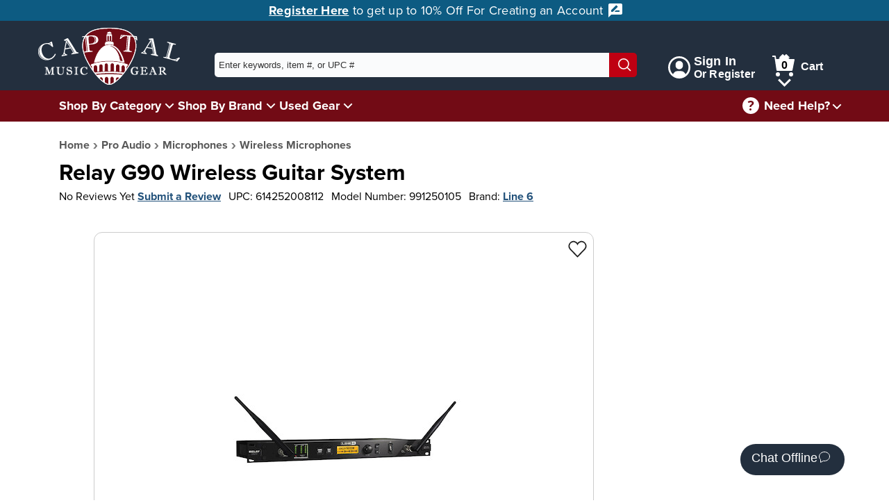

--- FILE ---
content_type: text/css
request_url: https://www.capitalmusicgear.com/content/css/SocialMedia.min.css
body_size: 227
content:
.socialMedia li{display:inline-flex;height:44px;width:44px;line-height:44px}.socialMedia li .footerSocialLink{height:44px;width:44px;line-height:44px;border:2px solid #333;border-radius:50%;text-align:center;margin:0 2px;transition:border-color ease-in-out .15s,background-color ease-in-out .15s}.socialMedia li .footerSocialLink.twitter:hover{background:#2c7fd3;border-color:#2c7fd3}.socialMedia li .footerSocialLink.facebook:hover{background:#39579a;border-color:#39579a}.socialMedia li .footerSocialLink.instagram:hover{background:#e02d69;border-color:#e02d69}.socialMedia li .footerSocialLink.linkedIn:hover{background:#007bb5;border-color:#007bb5}.socialMedia li .footerSocialLink.youtube:hover{background:#fe0000;border-color:#fe0000}.socialMedia li .footerSocialLink .noHoverGrey,.socialMedia li .footerSocialLink .noHoverNone{transition:fill ease-in-out .15s}.socialMedia li .footerSocialLink:not(:hover) .noHoverGrey{fill:#333!important}.socialMedia li .footerSocialLink:not(:hover) .noHoverNone{fill:#f8fafb!important}
/*# sourceMappingURL=SocialMedia.min.css.map */
